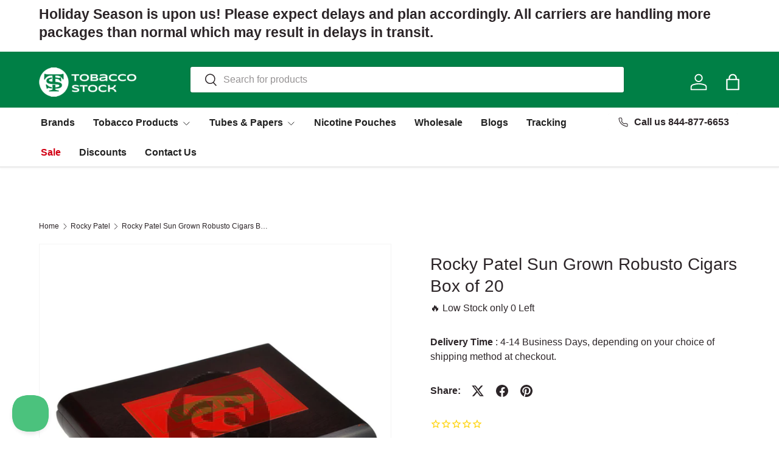

--- FILE ---
content_type: text/javascript; charset=utf-8
request_url: https://www.tobaccostock.com/products/rocky-patel-sun-grown-robusto-cigars-box-of-20.js
body_size: -141
content:
{"id":4827321565229,"title":"Rocky Patel Sun Grown Robusto Cigars Box of 20","handle":"rocky-patel-sun-grown-robusto-cigars-box-of-20","description":"Honduran Size: 5.5 x 50 Robusto Wrapper: Sun Grown\u003cbr\u003e\u003cbr\u003eIntroduced by Rocky Patel's Indian Tabac Cigar Co. in 2004, this is a spicier blend than the much-respected Indian Tabac Vintage. It's medium-to-full in body.","published_at":"2020-03-28T19:34:29-05:00","created_at":"2020-03-28T19:34:30-05:00","vendor":"Rocky Patel","type":"","tags":["Brand_Rocky Patel","Packaging_Box of 20","Shape\/Frontmark_Robusto","Type_Premium Cigars","Wrapper_Habano"],"price":12999,"price_min":12999,"price_max":12999,"available":false,"price_varies":false,"compare_at_price":null,"compare_at_price_min":0,"compare_at_price_max":0,"compare_at_price_varies":false,"variants":[{"id":33484591956013,"title":"Default Title","option1":"Default Title","option2":null,"option3":null,"sku":"846261001246","requires_shipping":true,"taxable":false,"featured_image":null,"available":false,"name":"Rocky Patel Sun Grown Robusto Cigars Box of 20","public_title":null,"options":["Default Title"],"price":12999,"weight":1490,"compare_at_price":null,"inventory_management":"shopify","barcode":"846261001246","quantity_rule":{"min":1,"max":null,"increment":1},"quantity_price_breaks":[],"requires_selling_plan":false,"selling_plan_allocations":[]}],"images":["\/\/cdn.shopify.com\/s\/files\/1\/0376\/4872\/8109\/files\/rocky-patel-sun-grown-robusto-cigars-box-of-20-267.jpg?v=1742278992"],"featured_image":"\/\/cdn.shopify.com\/s\/files\/1\/0376\/4872\/8109\/files\/rocky-patel-sun-grown-robusto-cigars-box-of-20-267.jpg?v=1742278992","options":[{"name":"Title","position":1,"values":["Default Title"]}],"url":"\/products\/rocky-patel-sun-grown-robusto-cigars-box-of-20","media":[{"alt":"Rocky Patel Sun Grown Robusto Cigars Box of 20 1","id":37211412562169,"position":1,"preview_image":{"aspect_ratio":1.0,"height":1000,"width":1000,"src":"https:\/\/cdn.shopify.com\/s\/files\/1\/0376\/4872\/8109\/files\/rocky-patel-sun-grown-robusto-cigars-box-of-20-267.jpg?v=1742278992"},"aspect_ratio":1.0,"height":1000,"media_type":"image","src":"https:\/\/cdn.shopify.com\/s\/files\/1\/0376\/4872\/8109\/files\/rocky-patel-sun-grown-robusto-cigars-box-of-20-267.jpg?v=1742278992","width":1000}],"requires_selling_plan":false,"selling_plan_groups":[]}